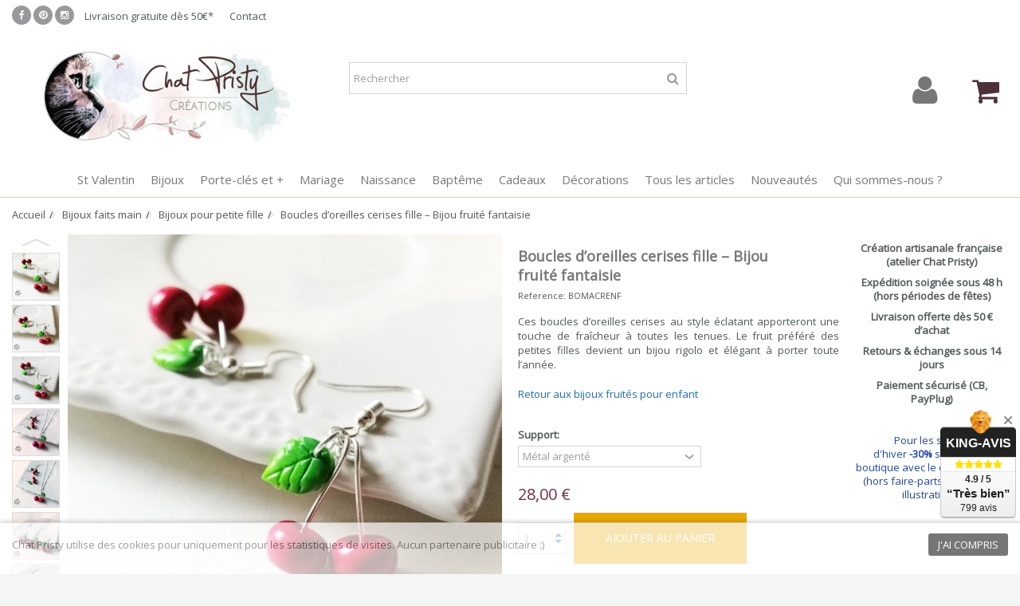

--- FILE ---
content_type: text/html; charset=utf-8
request_url: https://www.chatpristy.eu/bijoux-pour-petite-fille/1917-boucles-cerises-fille.html
body_size: 14523
content:
<!DOCTYPE HTML> <!--[if lt IE 7]><html class="no-js lt-ie9 lt-ie8 lt-ie7" lang="fr-fr"><![endif]--> <!--[if IE 7]><html class="no-js lt-ie9 lt-ie8 ie7" lang="fr-fr"><![endif]--> <!--[if IE 8]><html class="no-js lt-ie9 ie8" lang="fr-fr"><![endif]--> <!--[if gt IE 8]><html class="no-js ie9" lang="fr-fr"><![endif]--><html lang="fr-fr"><head><meta charset="utf-8" /><title>Boucles cerises enfant – Bijou d’oreilles pour petite fille</title><meta name="description" content="Craquez pour ces boucles cerises pendantes pour fillette, 10 ou 12 ans. Légères, ludiques et irrésistibles ! Métal argenté ou Argent 925." /><link rel="alternate" href="https://www.chatpristy.eu/" hreflang="fr"><link href="https://plus.google.com/+ChatpristyEu" rel="publisher" /><link rel="icon" type="image/vnd.microsoft.icon" href="/img/favicon.jpg?1762955781" /><link rel="shortcut icon" type="image/x-icon" href="/img/favicon.jpg?1762955781" /><meta name="generator" content="PrestaShop" /><meta name="robots" content="index,follow" /><meta name="viewport" content="initial-scale=1,user-scalable=no,maximum-scale=1,width=device-width"><meta name="apple-mobile-web-app-capable" content="yes" /><meta name="twitter:card" content="summary_large_image"><meta name="twitter:site" content="@ChatPristy"><meta name="twitter:creator" content="@ChatPristy"><meta name="twitter:title" content="Idees cadeaux et bijoux faits main"><meta name="twitter:description" content="Boutique en ligne de bijoux faits main made in France, idees de cadeaux personnalises et creations sur commande par Chat Pristy"><meta name="twitter:image" content="https://www.chatpristy.eu/img/chat-pristy-twitter.jpg"><meta name="p:domain_verify" content="a5a0dcba773ca5e0538d340c109c14c5"/><meta name="tdm-reservation" content="1">    <div itemprop="seller" itemtype="https://schema.org/Organization" itemscope><meta itemprop="name" content="CHAT PRISTY CREATIONS" /></div><link rel="canonical" href="https://www.chatpristy.eu/bijoux-pour-petite-fille/1917-boucles-cerises-fille.html" /><link rel="stylesheet" href="https://www.chatpristy.eu/themes/warehouse/cache/v_3938_5d38aefa196012f6dff8cc7a660d37c1_all.css" type="text/css" media="all" /><link rel="stylesheet" href="https://www.chatpristy.eu/themes/warehouse/cache/v_3938_7594188f31029956b79080dad68c59f6_print.css" type="text/css" media="print" /> <input id="id_shop" type="hidden" rel="1"> <input id="id_lang" type="hidden" rel="2"> <link rel="stylesheet" href="https://fonts.googleapis.com/css?family=Open+Sans" type="text/css" media="all" /> <!--[if lt IE 9]> 
<script src="https://oss.maxcdn.com/libs/html5shiv/3.7.0/html5shiv.js"></script> 
<script src="https://oss.maxcdn.com/libs/respond.js/1.3.0/respond.min.js"></script> <![endif]--> <!--[if lte IE 9]> 
<script src="https://www.chatpristy.eu/themes/warehouse/js/flexibility.js"></script> <![endif]--><meta property="og:title" content="Boucles cerises enfant &ndash; Bijou d&rsquo;oreilles pour petite fille"/><meta property="og:url" content="https://www.chatpristy.eu/bijoux-pour-petite-fille/1917-boucles-cerises-fille.html"/><meta property="og:site_name" content="Chat Pristy"/><meta property="og:description" content="Craquez pour ces boucles cerises pendantes pour fillette, 10 ou 12 ans. Légères, ludiques et irrésistibles ! Métal argenté ou Argent 925."><meta property="og:type" content="product"><meta property="og:image" content="https://www.chatpristy.eu/8007-large_default/boucles-cerises-fille.jpg">   <script type="application/ld+json">{
  "@context": "https://schema.org",
  "@graph": [
    {
      "@type": "WebSite",
      "name": "Chat Pristy Creations",
      "url": "https://www.chatpristy.eu/",
      "potentialAction": {
        "@type": "SearchAction",
        "target": "https://www.chatpristy.eu/recherche?search_query={query}",
        "query-input": "required name=query"
      }
    },
    {
      "@type": "Organization",
      "name": "Chat Pristy Creations",
      "url": "https://www.chatpristy.eu/",
      "logo": "https://www.chatpristy.eu/img/chat-pristy-logo-1673529425.jpg",
      "sameAs": [
        "https://www.facebook.com/ChatPristy",
        "https://www.instagram.com/chatpristy/",
        "https://fr.pinterest.com/chat_pristy/"
      ],
      "founder": {
        "@type": "Person",
        "name": "Laura Lefebvre",
        "jobTitle": "Creatrice et illustratrice"
      },
      "address": {
        "@type": "PostalAddress",
        "addressCountry": "FR",
        "addressLocality": "Nord de la France"
      }
    }
  ]
}</script> <meta property="article:modified_time" content="2025-05-11T11:37:54+01:00" /></head><body id="product" class="not-index product product-1917 product-boucles-cerises-fille category-120 category-bijoux-pour-petite-fille hide-left-column hide-right-column lang_fr "><div id="page"><div class="header-container alt-cart"> <header id="header"><div class="banner"><div class="container"><div class="row"></div></div></div><div class="nav"><div class="container"><div class="row"> <nav><div class="social_block_mod"><ul class=" clearfix"><li class="facebook"><a href="https://www.facebook.com/ChatPristy" class="transition-300" target="_blank" title="Facebook"></a></li><li class="pinterest"><a href="https://fr.pinterest.com/chat_pristy/" class="transition-300" target="_blank" title="Pinterest"></a></li><li class="instagram"><a href="https://www.instagram.com/chatpristy/" class="transition-300" target="_blank" title="Instagram"></a></li></ul></div><ul id="header_links" class="clearfix"><li><a href="https://www.chatpristy.eu/content/1-livraison">Livraison gratuite dès 50€*</a></li><li><a href="https://www.chatpristy.eu/contactez-nous">Contact</a></li></ul> </nav></div></div></div><div><div class="container container-header"><div id="desktop-header" class="desktop-header"><div class="row"><div id="header_logo" class="col-xs-12 col-sm-4 "><a href="https://www.chatpristy.eu/" title="Vers l&rsquo;accueil"> <img class="logo img-responsive replace-2xlogo" src="https://www.chatpristy.eu/img/chat-pristy-logo-1673529425.jpg" width="448" height="147" alt="logo de la e-boutique ChatPristy" /> </a></div><div id="search_block_top_content" class="col-xs-12 col-sm-4 "><div class="iqitsearch-inner"><div id="search_block_top" class="search_block_top iqit-search" ><form method="get" action="//www.chatpristy.eu/recherche" id="searchbox"> <input type="hidden" name="controller" value="search" /> <input type="hidden" name="orderby" value="position" /> <input type="hidden" name="orderway" value="desc" /><div class="search_query_container "> <input type="hidden" name="search-cat-select" value="0" class="search-cat-select" /> <input class="search_query form-control" type="text" id="search_query_top" name="search_query" placeholder="Rechercher" value="" /> <button type="submit" name="submit_search" class="button-search"> <span>Rechercher</span> </button></div></form></div></div></div><div class="iqitfreedeliverycount iqitfreedeliverycount-detach hidden-detach clearfix "><div clas="fd-table"><div class="ifdc-icon fd-table-cell"><i class="icon icon-truck"></i></div><div class="ifdc-remaining fd-table-cell">Il ne manque que <span class="ifdc-remaining-price">50,00 €</span> dans votre panier pour avoir les frais de ports offerts !</div></div></div><div id="shopping_cart_container" class="col-xs-12 col-sm-4 clearfix"><div class="shopping_cart"> <a href="https://www.chatpristy.eu/commande-rapide" title="Voir mon panier" rel="nofollow"> <span class="cart_name">Panier</span><div class="more_info"> <span class="ajax_cart_quantity unvisible">0</span> <span class="ajax_cart_product_txt unvisible">Produit:</span> <span class="ajax_cart_product_txt_s unvisible">Produits:</span> <span class="ajax_cart_total unvisible"> </span> <span class="ajax_cart_no_product">(vide)</span></div> </a><div class="cart_block block exclusive"><div class="block_content"><div class="cart_block_list"><p class="cart_block_no_products"> Aucun produit</p><div class="cart-prices"><div class="cart-prices-line first-line"> <span class="price cart_block_shipping_cost ajax_cart_shipping_cost unvisible"> À définir </span> <span class="unvisible"> Livraison </span></div><div class="cart-prices-line last-line"> <span class="price cart_block_total ajax_block_cart_total">0,00 €</span> <span>Total</span></div></div><p class="cart-buttons"> <a id="button_order_cart" class="btn btn-default button button-medium" href="https://www.chatpristy.eu/commande-rapide" title="Commander" rel="nofollow"> <span> Commander<i class="icon-chevron-right right"></i> </span> </a></p></div></div></div></div></div><div id="layer_cart"><div class="layer_cart_title col-xs-12"><p> <i class="icon-check"></i> Produit ajouté au panier avec succès</p></div><div class="clearfix" ><div class="layer_cart_product col-xs-12 col-md-6"> <span class="cross" title="Fermer la fenêtre"></span><div class="product-image-container layer_cart_img"></div><div class="layer_cart_product_info"> <span id="layer_cart_product_title" class="product-name"></span> <span id="layer_cart_product_attributes"></span><div> Quantité <span id="layer_cart_product_quantity"></span></div><div> <strong>Total <span id="layer_cart_product_price"></span></strong></div></div></div><div class="layer_cart_cart col-xs-12 col-md-6"><p class="overall_cart_title"> <span class="ajax_cart_product_txt_s unvisible"> Il y a <span class="ajax_cart_quantity">0</span> produits dans votre panier. </span> <span class="ajax_cart_product_txt "> Il y a 1 produit dans votre panier. </span></p><div class="layer_cart_row"> Total produits <span class="ajax_block_products_total"> </span></div><div class="layer_cart_row ajax_shipping-container"> <strong class="dark unvisible"> Frais de port&nbsp; </strong> <span class="ajax_cart_shipping_cost unvisible"> À définir </span></div><div class="layer_cart_row"> <strong> Total <span class="ajax_block_cart_total"> </span> </strong></div></div></div><div class="button-container clearfix"><div class="pull-right"> <span class="continue btn btn-default" title="Continuer mes achats"> <span> <i class="icon-chevron-left left"></i> Continuer mes achats </span> </span> <a class="btn btn-default button button-medium" href="https://www.chatpristy.eu/commande-rapide" title="Commander" rel="nofollow"> <span> Commander <i class="icon-chevron-right right"></i> </span> </a></div></div><div class="crossseling"></div></div><div class="layer_cart_overlay"></div><div class="header_user_info col-xs-12 col-sm-4"> <a class="login" href="https://www.chatpristy.eu/mon-compte" rel="nofollow" title="Identifiez-vous"> <i class="icon-signin"></i> Connexion </a></div></div></div><div class="mobile-condensed-header mobile-style mobile-style1 "><div id="mh-sticky" class="not-sticked"><div class="mobile-main-wrapper"><div class="mobile-main-bar"><div class="mh-button mh-menu"> <span id="mh-menu"><i class="icon-reorder mh-icon"></i></span></div><div class="mh-button mh-search"> <span id="mh-search" data-mh-search="1"><i class="icon-search mh-icon"></i></span></div><div class="mobile-h-logo"> <a href="https://www.chatpristy.eu/" title="Vers l&rsquo;accueil"> <img class="logo img-responsive replace-2xlogo" src="https://www.chatpristy.eu/img/chat-pristy-logo-1673529425.jpg" width="448" height="147" alt="Logo de la boutique en ligne ChatPristy" /> </a></div><div class="mh-button mh-user"> <span id="mh-user"><i class="icon-user mh-icon "></i></span><div class="mh-drop"><p>Veuillez vous connecter ou cr&eacute;er un compte</p><ul><li><a href="https://www.chatpristy.eu/mon-compte" title="Se connecter" rel="nofollow">Se connecter/Cr&eacute;er un compte</a></li></ul></div></div><div id="mh-cart-wrapper" class="mh-button mh-cart"> <span id="mh-cart"> <i class="icon-shopping-cart mh-icon "></i> </span></div></div></div><div class="mh-dropdowns"><div class="mh-drop mh-search-drop"><div class="search_block_top mh-search-module"><form method="get" action="//www.chatpristy.eu/recherche"> <input type="hidden" name="controller" value="search" /> <input type="hidden" name="orderby" value="position" /> <input type="hidden" name="orderway" value="desc" /><div class="search_query_container "> <input type="hidden" name="search-cat-select" value="0" class="search-cat-select" /><input class="search_query form-control" type="text" name="search_query" placeholder="Rechercher" value="" /></div> <button type="submit" name="submit_search" class="button-search"> <span>Rechercher</span> </button></form></div></div></div></div></div></div></div><div class="fw-pseudo-wrapper"><div class="desktop-header"><div class="iqitmegamenu-wrapper col-xs-12 cbp-hor-width-0 clearfix"><div id="iqitmegamenu-horizontal" class="iqitmegamenu " role="navigation"><div class="container"> <nav id="cbp-hrmenu" class="cbp-hrmenu cbp-horizontal cbp-hrsub-narrow cbp-fade-slide-top cbp-arrowed cbp-submenu-notarrowed cbp-submenu-notarrowed cbp-menu-centered "><ul><li class="cbp-hrmenu-tab cbp-hrmenu-tab-95 "> <a href="https://www.chatpristy.eu/148-cadeaux-saint-valentin" ><span class="cbp-tab-title"> St Valentin</span> </a></li><li class="cbp-hrmenu-tab cbp-hrmenu-tab-79 "> <a href="https://www.chatpristy.eu/122-bijoux-faits-main" ><span class="cbp-tab-title"> Bijoux</span> </a></li><li class="cbp-hrmenu-tab cbp-hrmenu-tab-89 "> <a href="https://www.chatpristy.eu/152-accessoires" ><span class="cbp-tab-title"> Porte-clés et +</span> </a></li><li class="cbp-hrmenu-tab cbp-hrmenu-tab-101 "> <a href="https://www.chatpristy.eu/163-mariage" ><span class="cbp-tab-title"> Mariage</span> </a></li><li class="cbp-hrmenu-tab cbp-hrmenu-tab-102 "> <a href="https://www.chatpristy.eu/140-naissance" ><span class="cbp-tab-title"> Naissance</span> </a></li><li class="cbp-hrmenu-tab cbp-hrmenu-tab-98 "> <a href="https://www.chatpristy.eu/161-bapteme" ><span class="cbp-tab-title"> Baptême</span> </a></li><li class="cbp-hrmenu-tab cbp-hrmenu-tab-90 "> <a href="https://www.chatpristy.eu/144-idees-cadeaux" ><span class="cbp-tab-title"> Cadeaux</span> </a></li><li class="cbp-hrmenu-tab cbp-hrmenu-tab-96 "> <a href="https://www.chatpristy.eu/159-decoration" ><span class="cbp-tab-title"> Décorations</span> </a></li><li class="cbp-hrmenu-tab cbp-hrmenu-tab-103 "> <a href="https://www.chatpristy.eu/meilleures-ventes" ><span class="cbp-tab-title"> Tous les articles</span> </a></li><li class="cbp-hrmenu-tab cbp-hrmenu-tab-8 "> <a href="https://www.chatpristy.eu/nouveautes" ><span class="cbp-tab-title"> Nouveautés</span> </a></li><li class="cbp-hrmenu-tab cbp-hrmenu-tab-99 "> <a href="https://www.chatpristy.eu/content/15-qui-sommes-nous" ><span class="cbp-tab-title"> Qui sommes-nous ?</span> </a></li></ul> </nav></div><div id="iqitmegamenu-mobile"><div id="iqitmegamenu-shower" class="clearfix"><div class="container"><div class="iqitmegamenu-icon"><i class="icon-reorder"></i></div> <span>Menu</span></div></div><div class="cbp-mobilesubmenu"><div class="container"><ul id="iqitmegamenu-accordion" class="cbp-spmenu cbp-spmenu-vertical cbp-spmenu-left"><li id="cbp-close-mobile"><i class="icon-chevron-left"></i> Hide</li><li><a href="https://www.chatpristy.eu/148-cadeaux-saint-valentin" title="St-Valentin">St-Valentin</a></li><li><a href="https://www.chatpristy.eu/nouveautes" title="Nouveaut&eacute;s">Nouveaut&eacute;s</a></li><li><a href="https://www.chatpristy.eu/122-bijoux-faits-main" title="Bijoux faits main">Bijoux faits main</a><ul><li><a href="https://www.chatpristy.eu/21-collier-et-sautoir" title="Colliers et sautoirs">Colliers et sautoirs</a></li><li><a href="https://www.chatpristy.eu/8-boucles-d-oreilles-femme" title="Boucles d'oreilles">Boucles d'oreilles</a></li><li><a href="https://www.chatpristy.eu/17-bracelet-femme" title="Bracelets personnalisés">Bracelets personnalisés</a></li><li><a href="https://www.chatpristy.eu/5-bague-fantaisie-femme" title="Bagues fantaisie">Bagues fantaisie</a></li><li><a href="https://www.chatpristy.eu/132-bola-de-grossesse" title="Bola de grossesse">Bola de grossesse</a></li><li><a href="https://www.chatpristy.eu/107-bijou-de-tete-et-headband" title="Bijoux de tête">Bijoux de tête</a></li><li><a href="https://www.chatpristy.eu/120-bijoux-pour-petite-fille" title="Bijoux pour petite fille">Bijoux pour petite fille</a></li><li><a href="https://www.chatpristy.eu/101-chaine-de-cheville" title="Chaînes de cheville">Chaînes de cheville</a></li></ul></li><li><a href="https://www.chatpristy.eu/152-accessoires" title="Porte-clés & accessoires">Porte-clés & accessoires</a><ul><li><a href="https://www.chatpristy.eu/84-bijou-de-sac-pompon" title="Bijoux de sac">Bijoux de sac</a></li><li><a href="https://www.chatpristy.eu/25-porte-cle-personnalise" title="Porte-clefs personnalisés">Porte-clefs personnalisés</a></li><li><a href="https://www.chatpristy.eu/150-decapsuleur-ouvre-bouteille" title="Porte-clés décapsuleur">Porte-clés décapsuleur</a></li><li><a href="https://www.chatpristy.eu/149-annonce-de-grossesse" title="Annonces de grossesse">Annonces de grossesse</a></li><li><a href="https://www.chatpristy.eu/171-poupees-bois" title="Porte-clés poupées">Porte-clés poupées</a></li><li><a href="https://www.chatpristy.eu/74-marque-page-bijou-pour-livre" title="Marque-pages">Marque-pages</a></li><li><a href="https://www.chatpristy.eu/24-pince-barrette-cheveux" title="Barrettes à cheveux">Barrettes à cheveux</a></li><li><a href="https://www.chatpristy.eu/20-broche-romantique" title="Broches à vêtement">Broches à vêtement</a></li></ul></li><li><a href="https://www.chatpristy.eu/163-mariage" title="Mariage">Mariage</a><ul><li><a href="https://www.chatpristy.eu/187-fairepart-mariage" title="Faire-part de mariage">Faire-part de mariage</a></li><li><a href="https://www.chatpristy.eu/186-livres-d-or" title="Livres d'or de mariage">Livres d'or de mariage</a></li><li><a href="https://www.chatpristy.eu/184-bijoux-de-bouquet" title="Bijoux de bouquet">Bijoux de bouquet</a></li><li><a href="https://www.chatpristy.eu/105-boutons-de-manchette" title="Boutons de Manchette">Boutons de Manchette</a></li></ul></li><li><a href="https://www.chatpristy.eu/140-naissance" title="Naissance">Naissance</a><ul><li><a href="https://www.chatpristy.eu/112-faire-part-de-naissance" title="Faire part naissance">Faire part naissance</a></li><li><a href="https://www.chatpristy.eu/133-affiches-naissance" title="Affiche naissance">Affiche naissance</a></li><li><a href="https://www.chatpristy.eu/192-remerciements" title="Remerciements">Remerciements</a></li><li><a href="https://www.chatpristy.eu/174-cartes-etapes" title="Cartes étapes bébé">Cartes étapes bébé</a></li></ul></li><li><a href="https://www.chatpristy.eu/161-bapteme" title="Baptême">Baptême</a><ul><li><a href="https://www.chatpristy.eu/188-affiche-bapteme" title="Affiche pour baptême">Affiche pour baptême</a></li><li><a href="https://www.chatpristy.eu/189-fairepart-bapteme" title="Faire-parts de baptême">Faire-parts de baptême</a></li><li><a href="https://www.chatpristy.eu/193-cadeaux-invites" title="Cadeaux invités">Cadeaux invités</a></li><li><a href="https://www.chatpristy.eu/196-affiches-anniversaire" title="Affiches anniversaire">Affiches anniversaire</a></li></ul></li><li><a href="https://www.chatpristy.eu/144-idees-cadeaux" title="Cadeaux">Cadeaux</a><ul><li><a href="https://www.chatpristy.eu/131-cadeaux-pour-maman" title="Cadeaux pour maman">Cadeaux pour maman</a></li><li><a href="https://www.chatpristy.eu/127-cadeaux-pour-papa" title="Cadeaux pour papa">Cadeaux pour papa</a></li><li><a href="https://www.chatpristy.eu/116-cadeaux-pour-maitresse" title="Cadeaux pour maîtresse">Cadeaux pour maîtresse</a></li><li><a href="https://www.chatpristy.eu/137-cadeaux-pour-nounou" title="Cadeaux pour nounou">Cadeaux pour nounou</a></li><li><a href="https://www.chatpristy.eu/130-cadeaux-grands-meres" title="Cadeau pour mamie">Cadeau pour mamie</a></li><li><a href="https://www.chatpristy.eu/157-cadeaux-grands-peres" title="Cadeaux pour papy">Cadeaux pour papy</a></li><li><a href="https://www.chatpristy.eu/143-cadeaux-pour-marraine-et-parrain" title="Cadeaux pour parrain et marraine">Cadeaux pour parrain et marraine</a></li><li><a href="https://www.chatpristy.eu/145-tonton-et-tata" title="Cadeaux pour tonton et tata">Cadeaux pour tonton et tata</a></li><li><a href="https://www.chatpristy.eu/147-cadeaux-pour-collegue" title="Cadeaux pour collègue ou ami">Cadeaux pour collègue ou ami</a></li><li><a href="https://www.chatpristy.eu/190-livres-d-or-personnalises" title="Livres d'or personnalisés">Livres d'or personnalisés</a></li><li><a href="https://www.chatpristy.eu/125-boites-cadeaux" title="Boîtes cadeaux">Boîtes cadeaux</a></li><li><a href="https://www.chatpristy.eu/155-cartes-originales" title="Cartes de vœux">Cartes de vœux</a></li><li><a href="https://www.chatpristy.eu/148-cadeaux-saint-valentin" title="Cadeaux de St Valentin">Cadeaux de St Valentin</a></li><li><a href="https://www.chatpristy.eu/168-creations" title="Création sur mesure">Création sur mesure</a></li></ul></li><li><a href="https://www.chatpristy.eu/159-decoration" title="Décorations">Décorations</a><ul><li><a href="https://www.chatpristy.eu/158-deco-sapin-noel" title="Decorations sapin de Noel">Decorations sapin de Noel</a></li><li><a href="https://www.chatpristy.eu/151-affiches-adultes" title="Affiches personnalisées">Affiches personnalisées</a></li><li><a href="https://www.chatpristy.eu/160-decoration-murale" title="Chambre d'enfant">Chambre d'enfant</a></li><li><a href="https://www.chatpristy.eu/156-dessin-fait-main" title="Illustrations originales">Illustrations originales</a></li><li><a href="https://www.chatpristy.eu/195-magnets-artisanaux-faits-main" title="Magnets personnalisés">Magnets personnalisés</a></li></ul></li><li><a href="https://www.chatpristy.eu/meilleures-ventes" title="Tous les articles">Tous les articles</a></li><li><a href="https://www.chatpristy.eu/content/15-qui-sommes-nous" title="L&#039;&eacute;quipe Chat Pristy">L&#039;&eacute;quipe Chat Pristy</a></li><li><a href="https://www.chatpristy.eu/contactez-nous" title="Nous contacter">Nous contacter</a></li></ul></div></div><div id="cbp-spmenu-overlay" class="cbp-spmenu-overlay"></div></div></div></div></div></div> </header></div><div class="columns-container"><div id="columns" class="container"><ol class="breadcrumb" itemscope itemtype="https://schema.org/BreadcrumbList"><li itemprop="itemListElement" itemscope itemtype="https://schema.org/ListItem"> <a href="https://www.chatpristy.eu/" title="Page d&#039;accueil" itemprop="item"> <span itemprop="name">Accueil</span> </a><meta itemprop="position" content="1" /></li><li itemprop="itemListElement" itemscope itemtype="https://schema.org/ListItem"> <a href="https://www.chatpristy.eu/122-bijoux-faits-main" itemprop="item"> <span itemprop="name">Bijoux faits main</span> </a><meta itemprop="position" content="2" /></li><li itemprop="itemListElement" itemscope itemtype="https://schema.org/ListItem"> <a href="https://www.chatpristy.eu/120-bijoux-pour-petite-fille" itemprop="item"> <span itemprop="name">Bijoux pour petite fille</span> </a><meta itemprop="position" content="3" /></li><li itemprop="itemListElement" itemscope itemtype="https://schema.org/ListItem"> <span itemprop="name">Boucles d’oreilles cerises fille – Bijou fruité fantaisie</span><meta itemprop="position" content="4" /></li></ol> <script type="application/ld+json">{
  "@context": "https://schema.org",
  "@type": "BreadcrumbList",
  "itemListElement": [
    {
      "@type": "ListItem",
      "position": 1,
      "name": "Accueil",
      "item": "https://www.chatpristy.eu/"
    }


    ,{
      "@type": "ListItem",
      "position": 2,
      "name": "Bijoux faits main",
      "item": "https://www.chatpristy.eu/122-bijoux-faits-main"    }

    ,{
      "@type": "ListItem",
      "position": 3,
      "name": "Bijoux pour petite fille",
      "item": "https://www.chatpristy.eu/120-bijoux-pour-petite-fille"    }

    ,{
      "@type": "ListItem",
      "position": 4,
      "name": "Boucles d’oreilles cerises fille – Bijou fruité fantaisie"    }

  ]
}</script> <div class="fw-pseudo-wrapper"></div><div class="row content-inner"><div id="center_column" class="center_column col-xs-12 col-sm-12 col-sm-push-0"><div itemscope itemtype="https://schema.org/Product"><meta itemprop="url" content="https://www.chatpristy.eu/bijoux-pour-petite-fille/1917-boucles-cerises-fille.html"><div class="primary_block row"><div class="pb-left-column col-xs-12 show-right-info col-md-6 col-lg-6 left-thumbs"><div id="all-images-ww"><div id="all-images-wrapper" class="left-thumbs-table"><div id="closezoom"><i class="icon icon-close"></i></div><div id="taptozoom"> <button class="btn btn-default button button-medium exclusive"> <span> Appuyez sur ou placez le curseur pour zoomer </span> </button></div><div id="image-block" class="clearfix"> <button type="button" data-role="next" class="slick-next slick-arrow" aria-label="Suivant" role="button" style="display: block;">Suivant</button> <button type="button" data-role="prev" class="slick-prev slick-arrow" aria-label="Pr&eacute;c&eacute;dent" role="button" style="display: block;">Pr&eacute;c&eacute;dent</button> <span id="view_full_size" class="easyzoom easyzoom--overlay easyzoom--with-thumbnails"> <img id="bigpic" itemprop="image" src="https://www.chatpristy.eu/8007-large_default/boucles-cerises-fille.jpg" title="boucles d&#039;oreilles pour fille avec des cerises" alt="boucles d&#039;oreilles pour fille avec des cerises" width="1000" height="1000"/> </span> <span id="view_full_size_button" class="span_link circle-rounded-ui"> <i class="icon icon-arrows-alt"></i> <span>Agrandir</span> </span></div><div id="views_block" class="clearfix "><div id="thumbs_list"><ul id="thumbs_list_frame"><li id="thumbnail_8007"> <a href="https://www.chatpristy.eu/8007-thickbox_default/boucles-cerises-fille.jpg" data-fancybox-group="other-views" class="fancybox shown" title="boucles d&#039;oreilles pour fille avec des cerises"> <img class="img-responsive" id="thumb_8007" src="https://www.chatpristy.eu/8007-small_default/boucles-cerises-fille.jpg" alt="boucles d&#039;oreilles pour fille avec des cerises" title="boucles d&#039;oreilles pour fille avec des cerises" itemprop="image" height="100" width="100" /> </a></li><li id="thumbnail_8009"> <a href="https://www.chatpristy.eu/8009-thickbox_default/boucles-cerises-fille.jpg" data-fancybox-group="other-views" class="fancybox" title="boucles d&#039;oreilles pour adolescente avec des cerises"> <img class="img-responsive" id="thumb_8009" src="https://www.chatpristy.eu/8009-small_default/boucles-cerises-fille.jpg" alt="boucles d&#039;oreilles pour adolescente avec des cerises" title="boucles d&#039;oreilles pour adolescente avec des cerises" itemprop="image" height="100" width="100" /> </a></li><li id="thumbnail_8008"> <a href="https://www.chatpristy.eu/8008-thickbox_default/boucles-cerises-fille.jpg" data-fancybox-group="other-views" class="fancybox" title="boucles d&#039;oreilles argentées pour fille de 12 ans avec des cerises"> <img class="img-responsive" id="thumb_8008" src="https://www.chatpristy.eu/8008-small_default/boucles-cerises-fille.jpg" alt="boucles d&#039;oreilles argentées pour fille de 12 ans avec des cerises" title="boucles d&#039;oreilles argentées pour fille de 12 ans avec des cerises" itemprop="image" height="100" width="100" /> </a></li><li id="thumbnail_8010"> <a href="https://www.chatpristy.eu/8010-thickbox_default/boucles-cerises-fille.jpg" data-fancybox-group="other-views" class="fancybox" title="parure de bijoux cerises pour fille de 10 ans"> <img class="img-responsive" id="thumb_8010" src="https://www.chatpristy.eu/8010-small_default/boucles-cerises-fille.jpg" alt="parure de bijoux cerises pour fille de 10 ans" title="parure de bijoux cerises pour fille de 10 ans" itemprop="image" height="100" width="100" /> </a></li><li id="thumbnail_8011"> <a href="https://www.chatpristy.eu/8011-thickbox_default/boucles-cerises-fille.jpg" data-fancybox-group="other-views" class="fancybox" title="boucles d&#039;oreilles et collier cerises pour peite fille de 9 ans"> <img class="img-responsive" id="thumb_8011" src="https://www.chatpristy.eu/8011-small_default/boucles-cerises-fille.jpg" alt="boucles d&#039;oreilles et collier cerises pour peite fille de 9 ans" title="boucles d&#039;oreilles et collier cerises pour peite fille de 9 ans" itemprop="image" height="100" width="100" /> </a></li><li id="thumbnail_8012"> <a href="https://www.chatpristy.eu/8012-thickbox_default/boucles-cerises-fille.jpg" data-fancybox-group="other-views" class="fancybox" title="bijoux cerises pour fille et adolescente de 11 ans"> <img class="img-responsive" id="thumb_8012" src="https://www.chatpristy.eu/8012-small_default/boucles-cerises-fille.jpg" alt="bijoux cerises pour fille et adolescente de 11 ans" title="bijoux cerises pour fille et adolescente de 11 ans" itemprop="image" height="100" width="100" /> </a></li><li id="thumbnail_8013"> <a href="https://www.chatpristy.eu/8013-thickbox_default/boucles-cerises-fille.jpg" data-fancybox-group="other-views" class="fancybox" title="bijoux originaux avec des cerises pour filles et ados"> <img class="img-responsive" id="thumb_8013" src="https://www.chatpristy.eu/8013-small_default/boucles-cerises-fille.jpg" alt="bijoux originaux avec des cerises pour filles et ados" title="bijoux originaux avec des cerises pour filles et ados" itemprop="image" height="100" width="100" /> </a></li></ul></div></div></div></div><p class="resetimg clear no-print"> <span id="wrapResetImages" style="display: none;"> <a href="https://www.chatpristy.eu/bijoux-pour-petite-fille/1917-boucles-cerises-fille.html" data-id="resetImages"> <i class="icon-repeat"></i> Afficher toutes les images </a> </span></p></div><div class="pb-center-column col-xs-12 col-md-4 col-lg-4"><div class="product-title"><h1 itemprop="name">Boucles d’oreilles cerises fille – Bijou fruité fantaisie</h1><p id="product_reference"> <label>Reference: </label> <span class="editable" itemprop="sku" content="BOMACRENF"></span></p><p id="product_condition"> <label>Condition: </label><link itemprop="itemCondition" href="https://schema.org/NewCondition"/> <span class="editable">Nouveau</span></p></div><div id="short_description_block"><div id="short_description_content" class="rte align_justify" itemprop="description"><p style="text-align:justify;">Ces boucles d’oreilles cerises au style éclatant apporteront une touche de fraîcheur à toutes les tenues. Le fruit préféré des petites filles devient un bijou rigolo et élégant à porter toute l’année.</p><p style="text-align:justify;"><a href="https://www.chatpristy.eu/120-bijoux-pour-petite-fille">Retour aux bijoux fruités pour enfant</a></p></div><p class="buttons_bottom_block"> <a href="#descriptionContent" class="btn btn-default"> Plus de d&eacute;tails </a></p></div><div class="available-box"><p id="availability_statut" style="display: none;"> <span id="availability_value" class="label label-success"></span></p><p class="warning_inline" id="last_quantities" style="display: none" >Attention : derni&egrave;re pi&egrave;ce disponible !</p><p id="availability_date" style="display: none;"> <span id="availability_date_label">Date de disponibilit&eacute;:</span> <span id="availability_date_value"></span></p><div id="oosHook" style="display: none;"></div></div><form id="buy_block" action="https://www.chatpristy.eu/panier" method="post"><p class="hidden"> <input type="hidden" name="token" value="75d3c516b8fef9fb0beb6ff30e0ce53b" /> <input type="hidden" name="id_product" value="1917" id="product_page_product_id" /> <input type="hidden" name="add" value="1" /> <input type="hidden" name="id_product_attribute" id="idCombination" value="" /></p><div class="box-info-product"><div class="product_attributes clearfix"><div id="attributes"><div class="clearfix"></div><fieldset class="attribute_fieldset"> <label class="attribute_label" for="group_8">Support:&nbsp;</label><div class="attribute_list"> <select name="group_8" id="group_8" class="form-control attribute_select no-print"><option value="33" selected="selected" title="Métal argenté">Métal argenté</option><option value="34" title="Argent 925">Argent 925</option> </select></div></fieldset></div></div><div class="box-cart-bottom clearfix "><div class="content_prices clearfix"><div class="price"><p class="our_price_display" itemprop="offers" itemscope itemtype="https://schema.org/Offer"><link itemprop="availability" href="https://schema.org/InStock"/><span id="our_price_display" class="price" itemprop="price" content="28">28,00 €</span><meta itemprop="priceCurrency" content="EUR" /></p><p id="old_price" class="hidden"><span id="old_price_display"><span class="price"></span></span></p></div><div class="clear"></div></div><div id="quantity_wanted_p"><div class="quantity-input-wrapper"> <input type="text" name="qty" id="quantity_wanted" class="text" value="1" /> <a href="#" data-field-qty="qty" class="transition-300 product_quantity_down"> <span><i class="icon-caret-down"></i></span> </a> <a href="#" data-field-qty="qty" class="transition-300 product_quantity_up "> <span><i class="icon-caret-up"></i></span> </a></div> <span class="clearfix"></span></div><div class="add_to_cart_container "><p id="add_to_cart" class="buttons_bottom_block no-print"> <button type="submit" name="Submit" class="exclusive"> <span>Ajouter au panier</span> </button></p></div><p id="minimal_quantity_wanted_p" style="display: none;"> La quantit&eacute; de commande minimum pour l&#039;article est <b id="minimal_quantity_label">1</b></div></div></form></div><div class="pb-right-column col-xs-12 col-md-2 col-lg-2"><div class="pb-right-column-content"> <section id="additionalproductstabs"><p style="text-align:center;"></p><p style="text-align:center;"><strong>Création artisanale française (atelier Chat Pristy)</strong></p><p style="text-align:center;"><strong>Expédition soignée sous 48 h (hors périodes de fêtes)</strong></p><p style="text-align:center;"><strong>Livraison offerte dès 50 € d’achat</strong></p><p style="text-align:center;"><strong>Retours &amp; échanges sous 14 jours</strong></p><p style="text-align:center;"><strong>Paiement sécurisé (CB, PayPlug)</strong></p><p style="text-align:center;">&nbsp;</p><div style="text-align:center;"><span style="color:#2445a2;">Pour les soldes d'hiver&nbsp;<strong>-30%</strong>&nbsp;sur toute la boutique avec le code&nbsp;<strong>SH2026&nbsp;</strong>:)</span></div><div style="text-align:center;"><span style="color:#2445a2;">(hors faire-parts, portraits et illustrations)</span></div> </section></div></div></div> <a name="descriptionContent"></a><a name="tabs-ett"></a><div class="product-tabs-container"><ul class="nav nav-tabs pr-nav-tabs"><li><a href="#descriptionTab" data-toggle="tab">Description</a></li><li><a href="#featuresTab" data-toggle="tab">Fiche technique</a></li><li><a href="#reviewsTab" data-toggle="tab" id="tab_reviews_link">Avis</a></li><li><a href="#additionalTabGlobal" data-toggle="tab">Infos utiles</a></li></ul><div class="tab-content pr-tab-content"> <section class="page-product-box tab-pane fade" id="descriptionTab"><div class="rte"><p style="text-align:justify;">Voici&nbsp; une jolie paire de&nbsp;<strong>boucles d'oreilles cerises</strong>&nbsp;pour adolescente.</p><p style="text-align:justify;">De belles&nbsp;<strong>boucles cerises</strong>&nbsp;pour enfant faites main par notre créatrice en pâte polymère (fimo) pour que votre petite fille de 10 ans ou 12 ans se trouve toute mignonne avec de véritables bijoux, pour faire comme maman.</p><p style="text-align:justify;">Ces boucles d'oreilles cerise au look retro, un peu vintage et surtout rockabilly habilleront de façon charmante le lobe d'oreille de votre adolescente.</p><p style="text-align:justify;">Vous avez le choix entre un support en métal argenté (<em>garanti sans nickel ni plomb</em>) ou en véritable Argent 925 si vous craignez des risques d'allergie.</p><p style="text-align:justify;">Assortissez les boucles d'oreilles cerises avec le&nbsp;<span><a href="https://www.chatpristy.eu/bijoux-pour-petite-fille/1918-collier-cerises-fille.html"><span>collier au pendentif petite cerise pour fille</span></a></span>&nbsp;correspondant pour être ravissante comme maman.</p></div> </section> <section class="page-product-box tab-pane fade" id="featuresTab"><table class="table-data-sheet"><tr class="odd"><td>Caractéristique</td><td>Cerises modelées main par notre créatrice en pâte polymère (fimo)</td></tr><tr class="even"><td>Caractéristique</td><td>Supports au choix : Argent 925 ou métal argenté garanti sans nickel ni plomb</td></tr><tr class="odd"><td>Longueur</td><td>Boucles d&#039;oreilles pendantes de 3,8 cm environ</td></tr><tr class="even"><td>Référence</td><td>BOMACRENF</td></tr><tr class="odd"><td>Fabrication</td><td>Expédiées ous 48h</td></tr></table> </section> <section class="page-product-box tab-pane fade" id="reviewsTab"><div id="product_comments_block_tab"><p class="align_center"> <a id="new_comment_tab_btn" class="btn btn-default button button-small open-comment-form" href="#new_comment_form"> <span>Soyez le premier à donner votre avis !</span> </a></p></div> </section><div style="display: none;"><div id="new_comment_form"><form id="id_new_comment_form" action="#"><p class="page-subheading"> Donnez votre avis</p><div class="row"><div class="product clearfix col-xs-12 col-sm-12"></div><div class="new_comment_form_content col-xs-12 col-sm-6"><div id="new_comment_form_error" class="error" style="display: none; padding: 15px 25px"><ul></ul></div><ul id="criterions_list"><li> <label>Quality:</label><div class="star_content"> <input class="star not_uniform" type="radio" name="criterion[1]" value="1" /> <input class="star not_uniform" type="radio" name="criterion[1]" value="2" /> <input class="star not_uniform" type="radio" name="criterion[1]" value="3" /> <input class="star not_uniform" type="radio" name="criterion[1]" value="4" /> <input class="star not_uniform" type="radio" name="criterion[1]" value="5" checked="checked" /></div><div class="clearfix"></div></li></ul> <label for="comment_title"> Titre :: <sup class="required">*</sup> </label> <input id="comment_title" name="title" type="text" value=""/> <label for="content"> Commentaire :: <sup class="required">*</sup> </label><textarea id="content" name="content"></textarea><label> Votre nom : <sup class="required">*</sup> </label> <input id="commentCustomerName" name="customer_name" type="text" value=""/><div id="new_comment_form_footer"> <input id="id_product_comment_send" name="id_product" type="hidden" value='1917' /><p class="fl required"><sup>*</sup> Champs requis</p><p class="fr"> <button id="submitNewMessage" name="submitMessage" type="submit" class="btn button button-small"> <span>Soumettre</span> </button>&nbsp; ou&nbsp; <a class="closefb" href="#"> Annuler </a></p><div class="clearfix"></div></div></div></div></form></div></div><section class="page-product-box tab-pane fade" id="additionalTabGlobal"><div class="rte"><h3>Livraison rapide et soignée partout en France</h3><blockquote><p>En période de Noël, notre atelier tourne à plein cœur ! Chaque création est réalisée avec soin, mais les commandes se multiplient. Pour être sûr(e) de recevoir votre bijou ou cadeau à temps, pensez à commander dès maintenant</p></blockquote><p>Frais de port offerts dès <strong>50 € d’achat</strong> (Lettre Suivie ou Mondial Relay). Livraison rapide : 3 € en Lettre Suivie, 5 € en point relais, 7 € en Colissimo.</p><p>Expédition sous <strong>48 h</strong> pour la plupart des articles. Certains produits faits main (faire-part, portraits, décorations personnalisées) demandent un temps de création un peu plus long — preuve de leur authenticité !</p><p>Livraison Union Européenne : 7 € – International : 8 €.</p><p>Découvrez les <a href="https://king-avis.com/fr/merchant/profile/5885a383b3c927e546996d60755b2c2675442c15/" target="_blank">avis clients vérifiés</a> et suivez notre univers sur <a href="https://www.facebook.com/ChatPristy" target="_blank">Facebook</a>, <a href="https://www.instagram.com/chatpristy/" target="_blank">Instagram</a> et <a href="https://fr.pinterest.com/chat_pristy/" target="_blank">Pinterest</a>.</p><p>Une question ou un projet personnalisé ? <a href="https://www.chatpristy.eu/contactez-nous">Contactez la créatrice</a> Laura !</p><p></p></div> </section></div></div> <section class="page-product-box flexslider_carousel_block"><h3 class="page-product-heading">Voici des cr&eacute;ations similaires qui pourraient vous int&eacute;resser :</h3><div class="block_content"><div id="accessories_slider" class="alternative-slick-arrows" ><div class="slick_carousel slick_carousel_defaultp slick_carousel_style " ><div class="ajax_block_product first_item "><div class="product-container"><div class="product-image-container"> <a class="product_img_link" href="https://www.chatpristy.eu/boucles-d-oreilles-femme/410-boucles-cerises.html" title="Boucles d’oreilles cerises" > <img class="replace-2x img-responsive lazy img_0 img_1e" src="https://www.chatpristy.eu/8608-home_default/boucles-cerises.jpg" alt="Bijou fantaisie cerises rouge vif sur support doré – Fabrication artisanale"width="300" height="300" /> <img class="replace-2x img-responsive lazy img_1 img-rollover" data-rollover="https://www.chatpristy.eu/7974-home_default/boucles-cerises.jpg" src="https://www.chatpristy.eu/themes/warehouse/img/blank.gif" alt="Bijou fantaisie cerises rouge vif sur support doré – Fabrication artisanale"width="300" height="300" /> </a><div class="product-flags"></div><div class="functional-buttons functional-buttons-grid clearfix"></div> <span class="availability availability-slidein available-diff "> <span class="availabile_product">Disponible</span> </span></div><p class="product-name-container"> Boucles d’oreilles cerises</p> <span class="product-reference">BOMACRZ</span><div class="content_price"> <span class="price product-price"> 40,00 € </span></div></div></div><div class="ajax_block_product item "><div class="product-container"><div class="product-image-container"> <a class="product_img_link" href="https://www.chatpristy.eu/collier-et-sautoir/1916-sautoir-cerises.html" title="Sautoir cerises rouges – Bijou fruité et fantaisiste pour femme joyeuse" > <img class="replace-2x img-responsive lazy img_0 img_1e" src="https://www.chatpristy.eu/8001-home_default/sautoir-cerises.jpg" alt="Sautoir cerises bijou fruité original femme"width="300" height="300" /> <img class="replace-2x img-responsive lazy img_1 img-rollover" data-rollover="https://www.chatpristy.eu/8002-home_default/sautoir-cerises.jpg" src="https://www.chatpristy.eu/themes/warehouse/img/blank.gif" alt="Sautoir cerises bijou fruité original femme"width="300" height="300" /> </a><div class="product-flags"></div><div class="functional-buttons functional-buttons-grid clearfix"></div> <span class="availability availability-slidein available-diff "> <span class="availabile_product">Disponible</span> </span></div><p class="product-name-container"> Sautoir cerises rouges – Bijou fruité et fantaisiste pour...</p> <span class="product-reference">SACEPNUP</span><div class="content_price"> <span class="price product-price"> 30,00 € </span></div></div></div><div class="ajax_block_product item "><div class="product-container"><div class="product-image-container"> <a class="product_img_link" href="https://www.chatpristy.eu/bijoux-pour-petite-fille/1918-collier-cerises-fille.html" title="Collier cerise enfant – Bijou fantaisie fille fait main" > <img class="replace-2x img-responsive lazy img_0 img_1e" src="https://www.chatpristy.eu/8014-home_default/collier-cerises-fille.jpg" alt="collier original pour fille avec un pendentif cerises"width="300" height="300" /> <img class="replace-2x img-responsive lazy img_1 img-rollover" data-rollover="https://www.chatpristy.eu/8017-home_default/collier-cerises-fille.jpg" src="https://www.chatpristy.eu/themes/warehouse/img/blank.gif" alt="collier original pour fille avec un pendentif cerises"width="300" height="300" /> </a><div class="product-flags"></div><div class="functional-buttons functional-buttons-grid clearfix"></div> <span class="availability availability-slidein available-diff "> <span class="availabile_product">Disponible</span> </span></div><p class="product-name-container"> Collier cerise enfant – Bijou fantaisie fille fait main</p> <span class="product-reference">COCERFIL</span><div class="content_price"> <span class="price product-price"> 28,00 € </span></div></div></div><div class="ajax_block_product item last_item_of_line "><div class="product-container"><div class="product-image-container"> <a class="product_img_link" href="https://www.chatpristy.eu/boites-cadeaux/2018-boite-cadeau-kraft.html" title="Boîte cadeau kraft pour bijou" > <img class="replace-2x img-responsive lazy img_0 img_1e" src="https://www.chatpristy.eu/8506-home_default/boite-cadeau-kraft.jpg" alt="Emballage cadeau en kraft pour collier sautoir ou pendentif"width="300" height="300" /> <img class="replace-2x img-responsive lazy img_1 img-rollover" data-rollover="https://www.chatpristy.eu/8504-home_default/boite-cadeau-kraft.jpg" src="https://www.chatpristy.eu/themes/warehouse/img/blank.gif" alt="Emballage cadeau en kraft pour collier sautoir ou pendentif"width="300" height="300" /> </a><div class="product-flags"></div><div class="functional-buttons functional-buttons-grid clearfix"></div> <span class="availability availability-slidein available-diff "> <span class="availabile_product">Disponible</span> </span></div><p class="product-name-container"> Boîte cadeau kraft pour bijou</p> <span class="product-reference">BCCEKPEVB</span><div class="content_price"> <span class="price product-price"> 6,50 € </span></div></div></div><div class="ajax_block_product last_item last_line"><div class="product-container"><div class="product-image-container"> <a class="product_img_link" href="https://www.chatpristy.eu/boucles-d-oreilles-femme/2354-clips-oreilles-cerises-dore.html" title="Clips d’oreilles cerises dorées – Bijoux sans perçage" > <img class="replace-2x img-responsive lazy img_0 img_1e" src="https://www.chatpristy.eu/10070-home_default/clips-oreilles-cerises-dore.jpg" alt="Clips cerises pour oreilles non percées, création artisanale en polymère"width="300" height="300" /> <img class="replace-2x img-responsive lazy img_1 img-rollover" data-rollover="https://www.chatpristy.eu/10072-home_default/clips-oreilles-cerises-dore.jpg" src="https://www.chatpristy.eu/themes/warehouse/img/blank.gif" alt="Clips cerises pour oreilles non percées, création artisanale en polymère"width="300" height="300" /> </a><div class="product-flags"></div><div class="functional-buttons functional-buttons-grid clearfix"></div> <span class="availability availability-slidein available-diff "> <span class="availabile_product">Disponible</span> </span></div><p class="product-name-container"> Clips d’oreilles cerises dorées – Bijoux sans perçage</p> <span class="product-reference">COCEMD</span><div class="content_price"> <span class="price product-price"> 40,00 € </span></div></div></div></div></div></div></section> <script type="application/ld+json">{
  "@context": "https://schema.org",
  "@graph": [
    {
      "@type": "BreadcrumbList",
      "itemListElement": [
        {
          "@type": "ListItem",
          "position": 1,
          "name": "Accueil",
          "item": "https://www.chatpristy.eu/"
        },
        {
          "@type": "ListItem",
          "position": 2,
          "name": "Bijoux pour petite fille",
          "item": "https://www.chatpristy.eu/120-bijoux-pour-petite-fille"
        },
        {
          "@type": "ListItem",
          "position": 3,
          "name": "Boucles d’oreilles cerises fille – Bijou fruité fantaisie",
          "item": "https://www.chatpristy.eu/bijoux-pour-petite-fille/1917-boucles-cerises-fille.html"
        }
      ]
    },
    {
      "@type": "Product",
      "@id": "https://www.chatpristy.eu/bijoux-pour-petite-fille/1917-boucles-cerises-fille.html#product",
      "name": "Boucles d’oreilles cerises fille – Bijou fruité fantaisie",
      "description": "Ces boucles d’oreilles cerises au style éclatant apporteront une touche de fraîcheur à toutes les tenues. Le fruit préféré des petites filles devient un bijou rigolo et élégant à porter toute l’année.
Retour aux bijoux fruités pour enfant",
      "sku": "BOMACRENF",
      "brand": { "@type": "Brand", "name": "Chat Pristy Creations" },
      "image": [
        "https://www.chatpristy.eu/8007-large_default/boucles-cerises-fille.jpg",        "https://www.chatpristy.eu/8009-large_default/boucles-cerises-fille.jpg",        "https://www.chatpristy.eu/8008-large_default/boucles-cerises-fille.jpg",        "https://www.chatpristy.eu/8010-large_default/boucles-cerises-fille.jpg",        "https://www.chatpristy.eu/8011-large_default/boucles-cerises-fille.jpg",        "https://www.chatpristy.eu/8012-large_default/boucles-cerises-fille.jpg",        "https://www.chatpristy.eu/8013-large_default/boucles-cerises-fille.jpg"      ],
      "offers": {
        "@type": "Offer",
        "url": "https://www.chatpristy.eu/bijoux-pour-petite-fille/1917-boucles-cerises-fille.html",
        "price": "28.00",
        "priceCurrency": "EUR",
        "availability": "https://schema.org/InStock",
        "itemCondition": "https://schema.org/NewCondition",
        "seller": { "@type": "Organization", "name": "Chat Pristy Creations" }
      },
      "dateModified": "2025-05-11T11:37:54+01:00"


    }


  ]
}</script> </div></div></div></div></div><div class="footer-container "><div class="footer-container-inner"> <footer id="footer" class="container"><div class="row"><section id="newsletter_block_left" class="footer-block col-xs-12 col-sm-3"><div><p>DECOUVREZ NOTRE NEWSLETTER</p><ul><li><form action="//www.chatpristy.eu/" method="post"><div class="form-group" > <input class="inputNew form-control grey newsletter-input" id="newsletter-input" type="text" name="email" size="18" value="Saisissez votre adresse e-mail" /> <button type="submit" name="submitNewsletter" class="btn btn-default button button-small"> <span>ok</span> </button> <input type="hidden" name="action" value="0" /></div></form> <span class="promo-text">Inscrivez-vous pour être au courant des nouveautés</span></li></ul></div> </section><div id="megablock_footer_block_center" class="megablock_block"><div class="rte"><div class="col-xs-12 col-sm-12 col-md-2 col-lg-2"></div><div class="col-xs-12 col-sm-12 col-md-6 col-lg-6"><a href="https://king-avis.com/fr/merchant/profile/5885a383b3c927e546996d60755b2c2675442c15/" target="_blank"><img src="https://www.chatpristy.eu/img/cms/Footer/logo-Avis-clients.jpg" alt="Avis et notes de nos clients" width="340" height="166" /></a></div><div class="col-xs-12 col-sm-12 col-md-6 col-lg-6"></div><div>&nbsp;</div><div>&nbsp;&nbsp;<img src="https://www.chatpristy.eu/img/cms/Footer/footer-2.jpg" class="img-responsive" width="1920" height="175" alt="footer" /></div></div></div></div> </footer></div><div class="footer_copyrights"> <footer class="container clearfix"><div class="row"><div class=" col-sm-12"><div><div class="col-xs-12 col-sm-12 col-md-4 col-lg-2"><p style="text-align:center;"><img src="https://www.chatpristy.eu/img/cms/Footer/sur-mesure-2.png" alt="Créations uniques et personnalisées sur mesure" width="150" height="110" /><a href="https://www.chatpristy.eu/content/5-paiement-securise"></a></p><p align="center">CRÉATIONS UNIQUES ET PERSONNALISÉES<br />Service sur mesure</p><p align="center">&nbsp;</p></div><div class="col-xs-12 col-sm-12 col-md-4 col-lg-2" style="text-align:center;"><p><img src="https://www.chatpristy.eu/img/cms/Footer/logo-france2.png" alt="Made in France" width="150" height="110" /></p><p align="center">DESSINÉ ET FABRIQUÉ<br />En France dans notre atelier</p><p align="center">&nbsp;</p></div><div class="col-xs-12 col-sm-12 col-md-4 col-lg-2" style="text-align:center;"><p><a href="https://www.chatpristy.eu/content/1-livraison"><img src="https://www.chatpristy.eu/img/cms/Footer/livraison-gratuite3.png" title="Voir les modalités de livraison" alt="Livraison offerte" width="150" height="110" /></a></p><p align="center"><a href="https://www.chatpristy.eu/content/1-livraison">LIVRAISON OFFERTE<br /></a>Dès 50€ d’achat (en France métropolitaine)</p><p align="center">&nbsp;</p></div><div class="col-xs-12 col-sm-12 col-md-4 col-lg-2" style="text-align:center;"><p><a href="https://www.chatpristy.eu/content/5-paiement-securise"><img src="https://www.chatpristy.eu/img/cms/Footer/paiement-securise-2.png" title="Voir les modes de paiement" alt="Paiement sécurisé" width="150" height="110" /></a></p><p align="center"><a href="https://www.chatpristy.eu/content/5-paiement-securise">PAIEMENT SÉCURISÉ<br /></a>CB - Chèque – Virement bancaire</p><p align="center">&nbsp;</p></div><div class="col-xs-12 col-sm-12 col-md-4 col-lg-2" style="text-align:center;"><p><a href="https://www.chatpristy.eu/contactez-nous"><img src="https://www.chatpristy.eu/img/cms/Footer/service-client2.png" width="150" height="110" title="Nous contacter" alt="service-client2.png" /></a></p><p align="center"><a href="https://www.chatpristy.eu/contactez-nous">SERVICE CLIENT À VOTRE ECOUTE<br /></a>Contact direct et réponse rapide</p><p align="center">&nbsp;</p></div><div class="col-xs-12 col-sm-12 col-md-4 col-lg-2" style="text-align:center;"><p><a href="https://www.chatpristy.eu/content/15-qui-sommes-nous"><img src="https://www.chatpristy.eu/img/cms/Footer/entreprise-familiale2.png" width="150" height="110" title="Qui sommes nous ?" alt="entreprise-familiale2.png" /></a></p><p align="center"><a href="https://www.chatpristy.eu/content/15-qui-sommes-nous">ENTREPRISE FAMILIALE<br /></a>Aux petits soins pour vous</p></div></div><p>&nbsp;</p><p>&nbsp;</p><div class="row"><p>&nbsp;</p><p>® Chat Pristy © 2012-2026&nbsp; /&nbsp; <a href="https://www.chatpristy.eu/contactez-nous">Contact</a>&nbsp; /&nbsp;&nbsp;<a href="https://www.chatpristy.eu/authentification?back=my-account">Compte client</a>&nbsp; /&nbsp;&nbsp;<a href="https://www.chatpristy.eu/content/2-mentions-legales">Mentions légales</a>&nbsp; /&nbsp;&nbsp;<a href="https://www.chatpristy.eu/content/3-conditions-generales-de-ventes">C.G.V</a>&nbsp; /&nbsp;&nbsp;<a href="https://www.chatpristy.eu/plan-du-site">Plan du site</a></p><p>&nbsp;</p></div></div></div> </footer></div></div></div><div id="toTop" class="transition-300"></div><div id="cookielaw" class="cookielaw"><div class="container"> <a id="cookie_close" class="button btn btn-default button-small" href="#"><span>J'ai compris</span></a><p>Chat Pristy utilise des cookies pour uniquement pour les statistiques de visites.&nbsp;Aucun partenaire publicitaire :)</p></div></div><div id="pp-zoom-wrapper"></div>
<script type="text/javascript">/* <![CDATA[ */;var CUSTOMIZE_TEXTFIELD=1;var FancyboxI18nClose='Fermer';var FancyboxI18nNext='Suivant';var FancyboxI18nPrev='Pr&eacute;c&eacute;dent';var PAYPLUG_DOMAIN='https://secure.payplug.com';var PS_CATALOG_MODE=false;var ajax_allowed=true;var ajax_popup=true;var ajaxsearch=true;var allowBuyWhenOutOfStock=true;var attribute_anchor_separator='-';var attributesCombinations=[{"id_attribute":"34","id_attribute_group":"8","attribute":"argent_925","group":"support"},{"id_attribute":"33","id_attribute_group":"8","attribute":"metal_argente","group":"support"}];var availableLaterValue='';var availableNowValue='';var baseDir='https://www.chatpristy.eu/';var baseUri='https://www.chatpristy.eu/';var blocksearch_type='top';var can_use_oney='0';var combinations={"2168":{"attributes_values":{"8":"M\u00e9tal argent\u00e9"},"attributes":[33],"price":0,"specific_price":false,"ecotax":0,"weight":0,"quantity":3,"reference":"","unit_impact":0,"minimal_quantity":"1","date_formatted":"","available_date":"","id_image":-1,"list":"'33'"},"2167":{"attributes_values":{"8":"Argent 925"},"attributes":[34],"price":10,"specific_price":false,"ecotax":0,"weight":0,"quantity":5,"reference":"","unit_impact":0,"minimal_quantity":"1","date_formatted":"","available_date":"","id_image":-1,"list":"'34'"}};var combinationsFromController={"2168":{"attributes_values":{"8":"M\u00e9tal argent\u00e9"},"attributes":[33],"price":0,"specific_price":false,"ecotax":0,"weight":0,"quantity":3,"reference":"","unit_impact":0,"minimal_quantity":"1","date_formatted":"","available_date":"","id_image":-1,"list":"'33'"},"2167":{"attributes_values":{"8":"Argent 925"},"attributes":[34],"price":10,"specific_price":false,"ecotax":0,"weight":0,"quantity":5,"reference":"","unit_impact":0,"minimal_quantity":"1","date_formatted":"","available_date":"","id_image":-1,"list":"'34'"}};var comparator_max_item=0;var comparedProductsIds=[];var confirm_report_message='Êtes-vous sûr de vouloir mettre ce commentaire?';var contentOnly=false;var currency={"id":1,"name":"Euro","iso_code":"EUR","iso_code_num":"978","sign":"\u20ac","blank":"1","conversion_rate":"1.000000","deleted":"0","format":"2","decimals":"1","active":"1","prefix":"","suffix":" \u20ac","id_shop_list":null,"force_id":false};var currencyBlank=1;var currencyFormat=2;var currencyRate=1;var currencySign='€';var currentDate='2026-01-17 02:41:31';var customerGroupWithoutTax=false;var customizationFields=false;var customizationId=null;var customizationIdMessage='Personnalisation';var default_eco_tax=0;var delete_txt='Supprimer';var displayDiscountPrice='1';var displayList=1;var displayPrice=0;var doesntExist='Cet article n\'existe pas dans cette déclinaison. Vous pouvez néanmoins en sélectionner une autre.';var doesntExistNoMore='Cet article n\'est plus en stock';var doesntExistNoMoreBut='avec ces options mais reste disponible avec d\'autres options';var ecotaxTax_rate=0;var fieldRequired='Veuillez d\'abord enregistrer votre personnalisation';var freeProductTranslation='Offert !';var freeShippingTranslation='Livraison gratuite !';var generated_date=1768614091;var grid_size_lg=5;var grid_size_lg2=15;var grid_size_md=4;var grid_size_md2=3;var grid_size_ms=2;var grid_size_ms2=6;var grid_size_sm=3;var grid_size_sm2=4;var grid_size_xs=2;var grid_size_xs2=6;var groupReduction=0;var hasDeliveryAddress=false;var highDPI=false;var idDefaultImage=8007;var id_lang=2;var id_product=1917;var img_dir='https://www.chatpristy.eu/themes/warehouse/img/';var img_prod_dir='https://www.chatpristy.eu/img/p/';var img_ps_dir='https://www.chatpristy.eu/img/';var instantsearch=true;var iqit_carousel_auto=true;var iqit_carousel_load='progressive';var iqit_lazy_load=false;var iqit_mobile_header_sticky=true;var iqit_mobile_header_style=1;var iqit_sidebarh=false;var iqit_thumbs_position=true;var iqitfdc_from=50;var iqitmegamenu_swwidth=false;var isGuest=0;var isLogged=0;var isMobile=false;var isPreloaderEnabled=false;var isRtl=false;var is_sandbox_mode=false;var jqZoomEnabled=false;var loading_msg='Chargement';var maxQuantityToAllowDisplayOfLastQuantityMessage=1;var max_item='Vous ne pouvez pas ajouter plus de 0 produit(s) pour la comparaison des produits';var min_item='Veuillez sélectionner au moins un produit';var minimalQuantity=1;var moderation_active=true;var module_name='payplug';var more_products_search='Plus d\'articles';var noTaxForThisProduct=true;var oosHookJsCodeFunctions=[];var page_name='product';var payplug_ajax_url='https://www.chatpristy.eu/module/payplug/ajax';var placeholder_blocknewsletter='Saisissez votre adresse e-mail';var priceDisplayMethod=0;var priceDisplayPrecision=2;var productAvailableForOrder=true;var productBasePriceTaxExcl=28;var productBasePriceTaxExcluded=28;var productBasePriceTaxIncl=28;var productHasAttributes=true;var productPrice=28;var productPriceTaxExcluded=28;var productPriceTaxIncluded=28;var productPriceWithoutReduction=28;var productReference='BOMACRENF';var productShowPrice=true;var productUnitPriceRatio=0;var product_fileButtonHtml='Ajouter';var product_fileDefaultHtml='Aucun fichier';var product_specific_price=[];var productcomment_added='Votre commentaire a bien été rajouté !';var productcomment_added_moderation='Your comment has been added and will be available once approved by a moderator.';var productcomment_ok='OK';var productcomment_title='Merci pour votre avis';var productcomments_controller_url='https://www.chatpristy.eu/module/productcomments/default';var productcomments_url_rewrite=true;var quantitiesDisplayAllowed=false;var quantityAvailable=0;var quickView=false;var reduction_percent=0;var reduction_price=0;var removingLinkText='supprimer cet article du panier';var roundMode=2;var search_url='https://www.chatpristy.eu/recherche';var secure_key='0cfdcc69affa945ecdc51ec6139ffb05';var specific_currency=false;var specific_price=0;var static_token='75d3c516b8fef9fb0beb6ff30e0ce53b';var stock_management=1;var taxRate=0;var toBeDetermined='À définir';var token='75d3c516b8fef9fb0beb6ff30e0ce53b';var upToTxt='Jusqu\'à';var uploading_in_progress='Envoi en cours, veuillez patienter...';var usingSecureMode=true;/* ]]> */</script> <script type="text/javascript" src="https://www.chatpristy.eu/themes/warehouse/cache/v_1312_2e91d1c950c895eb52ff0f85ca127ddd.js"></script> <script type="text/javascript" src="https://king-avis.com/widgets/306-5885a383b3c927e546996d60755b2c2675442c15.js"></script> <script type="text/javascript" src="https://www.googletagmanager.com/gtag/js?id=G-YJ21RMHEJ3"></script> <script type="text/javascript" src="https://www.google.com/recaptcha/api.js"></script> <script type="text/javascript">/* <![CDATA[ */;window.dataLayer=window.dataLayer||[];function gtag(){dataLayer.push(arguments);}
gtag('js',new Date());gtag('config','G-YJ21RMHEJ3');;NewsletterPro.dataStorage.addObject({'ajax_url':'/modules/newsletterpro/ajax/ajax_newsletterpro_front.php'});var NPRO_AJAX_URL=NewsletterPro.dataStorage.get('ajax_url');/* ]]> */</script></body></html>